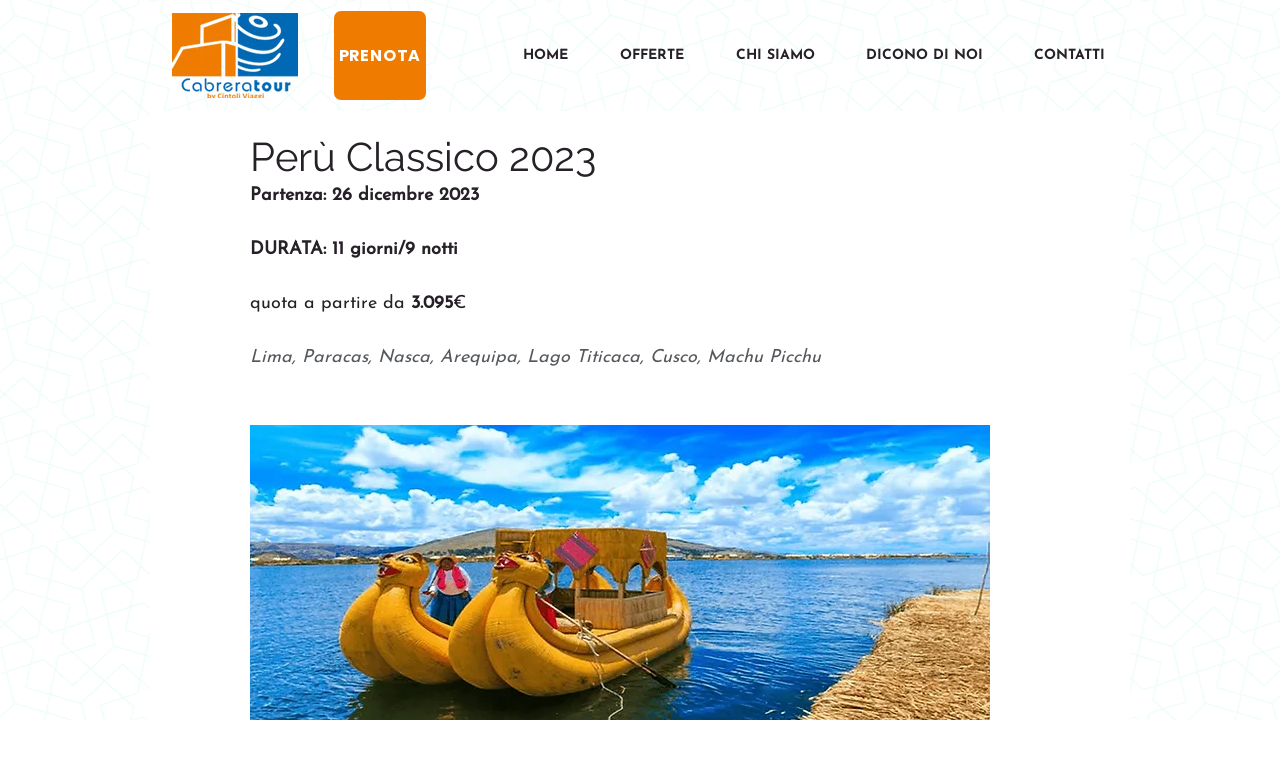

--- FILE ---
content_type: text/plain
request_url: https://www.google-analytics.com/j/collect?v=1&_v=j102&a=1591352025&t=pageview&_s=1&dl=https%3A%2F%2Fwww.cabreratour.it%2Fpost%2Fper%25C3%25B9-classico-2023&ul=en-us%40posix&dt=Per%C3%B9%20Classico%202023&sr=1280x720&vp=1280x720&_u=YEBAAEABAAAAACAAI~&jid=994098979&gjid=891571361&cid=1232118212.1769814790&tid=UA-174566901-10&_gid=2058489456.1769814790&_r=1&_slc=1&gtm=45He61r1n81NC9K8VBv832271604za200zd832271604&gcd=13l3l3l3l1l1&dma=0&tag_exp=103116026~103200004~104527907~104528500~104684208~104684211~115495938~115616986~115938465~115938468~116185181~116185182~116988316~117041588&z=82124142
body_size: -451
content:
2,cG-8XCNBM51BW

--- FILE ---
content_type: application/javascript; charset=utf-8
request_url: https://cs.iubenda.com/cookie-solution/confs/js/18585561.js
body_size: -244
content:
_iub.csRC = { consApiKey: '9FltRX9hyxkZCXgZPMHYVoKMfIUD6ExM', showBranding: false, publicId: 'b469a1d1-6db6-11ee-8bfc-5ad8d8c564c0', floatingGroup: false };
_iub.csEnabled = true;
_iub.csPurposes = [5,4,3,1];
_iub.cpUpd = 1729594356;
_iub.csT = 0.5;
_iub.googleConsentModeV2 = true;
_iub.totalNumberOfProviders = 8;
